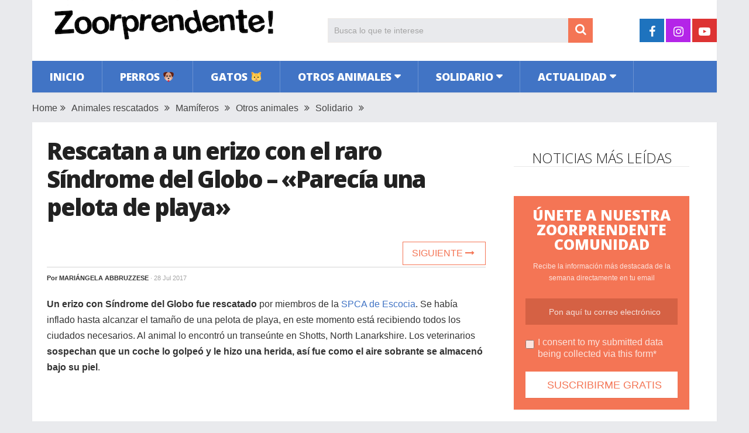

--- FILE ---
content_type: text/html; charset=utf-8
request_url: https://www.google.com/recaptcha/api2/aframe
body_size: 269
content:
<!DOCTYPE HTML><html><head><meta http-equiv="content-type" content="text/html; charset=UTF-8"></head><body><script nonce="gNhd36mQwUpjBqnjRXlUCQ">/** Anti-fraud and anti-abuse applications only. See google.com/recaptcha */ try{var clients={'sodar':'https://pagead2.googlesyndication.com/pagead/sodar?'};window.addEventListener("message",function(a){try{if(a.source===window.parent){var b=JSON.parse(a.data);var c=clients[b['id']];if(c){var d=document.createElement('img');d.src=c+b['params']+'&rc='+(localStorage.getItem("rc::a")?sessionStorage.getItem("rc::b"):"");window.document.body.appendChild(d);sessionStorage.setItem("rc::e",parseInt(sessionStorage.getItem("rc::e")||0)+1);localStorage.setItem("rc::h",'1769268771014');}}}catch(b){}});window.parent.postMessage("_grecaptcha_ready", "*");}catch(b){}</script></body></html>